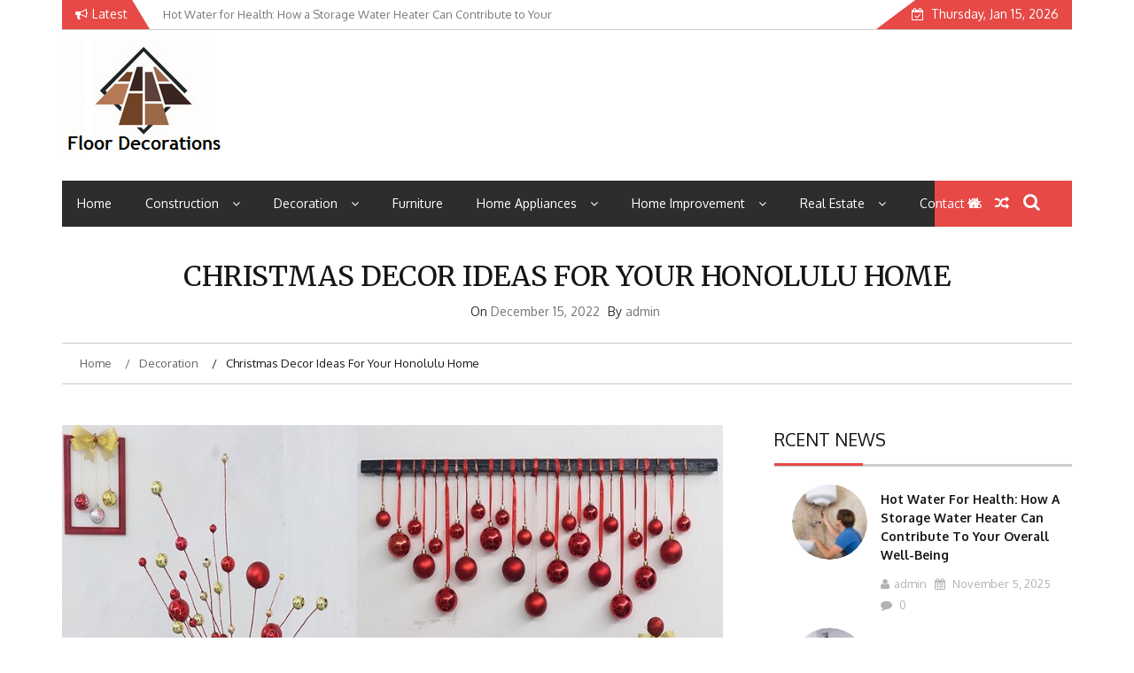

--- FILE ---
content_type: text/html; charset=UTF-8
request_url: https://floordecorations.com/christmas-decor-ideas-for-your-honolulu-home/
body_size: 24424
content:
    <!DOCTYPE html>
    <html lang="en-US">
<script async src="https://pagead2.googlesyndication.com/pagead/js/adsbygoogle.js?client=ca-pub-8288407026647732"
     crossorigin="anonymous"></script>


<head>
<meta name="robots" content="noodp" />
<meta name="robots" content="index, follow">
<script data-ad-client="ca-pub-8288407026647732" async src="https://pagead2.googlesyndication.com/pagead/js/adsbygoogle.js"></script>
	        <meta charset="UTF-8">
        <meta name="viewport" content="width=device-width, initial-scale=1">
        <link rel="profile" href="http://gmpg.org/xfn/11">
        <link rel="pingback" href="https://floordecorations.com/xmlrpc.php">
<title>Christmas decor ideas for your Honolulu home | Floordecorations.com</title>
        <style type="text/css">
        /*=====COLOR OPTION=====*/

        /*Color*/
        /*----------------------------------*/
        /*background color*/ 
                  .top-header,
          .site-header,
          body:not(.home) #page .site-content, 
          body.home.blog #page .site-content {
            background-color: #ffffff;
          }
                    section.wrapper-slider .slide-pager .cycle-pager-active,
            section.wrapper-slider .slide-pager .cycle-pager-active:visited,
            section.wrapper-slider .slide-pager .cycle-pager-active:hover,
            section.wrapper-slider .slide-pager .cycle-pager-active:focus,
            section.wrapper-slider .slide-pager .cycle-pager-active:active,
            .title-divider,
            .title-divider:visited,
            .block-overlay-hover,
            .block-overlay-hover:visited,
            #gmaptoggle,
            #gmaptoggle:visited,
            .evision-back-to-top,
            .evision-back-to-top:visited,
            .search-form .search-submit,
            .search-form .search-submit:visited,
            .widget_calendar tbody a,
            .widget_calendar tbody a:visited,
            .wrap-portfolio .button.is-checked,
            .button.button-outline:hover, 
            .button.button-outline:focus, 
            .button.button-outline:active,
            .radius-thumb-holder,
            .radius-thumb-holder:before,
            .radius-thumb-holder:hover:before, 
            .radius-thumb-holder:focus:before, 
            .radius-thumb-holder:active:before,
            #pbCloseBtn:hover:before,
            .slide-pager .cycle-pager-active, 
            .slick-dots .slick-active button,
            .slide-pager span:hover,
            .featurepost .latestpost-footer .moredetail a,
            .featurepost .latestpost-footer .moredetail a:visited,
            #load-wrap,
            .back-tonav,
            .back-tonav:visited,
            .wrap-service .box-container .box-inner:hover .box-content, 
            .wrap-service .box-container .box-inner:focus .box-content,
            .search-holder .search-bg.search-open form,
            .top-header .noticebar .notice-title,
            .top-header .timer,
            .nav-buttons,
            .widget .widgettitle:after,
            .widget .widget-title:after,
            .widget input.search-submit,
            .widget .search-form .search-submit,
            .widget .search-form .search-submit:focus,
            .main-navigation.sec-main-navigation ul li.current_page_item:before,
            .comments-area input[type="submit"],
            .wrap-nav .wrap-inner{
              background-color: #E64946;
            }

            .wrapper-slider,
            .flip-container .front,
            .flip-container .back,
            .wrap-nav .wrap-inner{
              border-color: #E64946 !important; /*#2e5077*/
            }

            @media screen and (min-width: 768px){
            .main-navigation .current_page_item > a:after,
            .main-navigation .current-menu-item > a:after,
            .main-navigation .current_page_ancestor > a:after,
            .main-navigation li.active > a:after,
            .main-navigation li.active > a:after,
            .main-navigation li.active > a:after,
            .main-navigation li.current_page_parent a:after {
                background-color: #E64946;
              }
            }

            .latestpost-footer .moredetail a,
            .latestpost-footer .moredetail a:visited,
            aside#secondary .widget ul li:before,
            aside#secondary .tagcloud a:before{
              color: #E64946;
            }
                    /*Site identity / logo & tagline*/
            .site-header .wrapper-site-identity .site-branding .site-title a,
            .site-header .wrapper-site-identity .site-title a:visited,
            .site-header .wrapper-site-identity .site-branding .site-description,
            .page-inner-title .entry-header time {
              color: #313131; /*#545C68*/
            }
                .nav-buttons .button-list a:hover i, .nav-buttons .button-list a:hover span, .nav-buttons .button-list a:hover .page-links a, .page-links .nav-buttons .button-list a:hover a, .nav-buttons .button-list a:focus i, .nav-buttons .button-list a:focus span, .nav-buttons .button-list a:focus .page-links a, .page-links .nav-buttons .button-list a:focus a, .nav-buttons .button-list a:active i, .nav-buttons .button-list a:active span, .nav-buttons .button-list a:active .page-links a, .page-links .nav-buttons .button-list a:active a, .nav-buttons .button-list a:visited:hover i, .nav-buttons .button-list a:visited:hover span, .nav-buttons .button-list a:visited:hover .page-links a, .page-links .nav-buttons .button-list a:visited:hover a, .nav-buttons .button-list a:visited:focus i, .nav-buttons .button-list a:visited:focus span, .nav-buttons .button-list a:visited:focus .page-links a, .page-links .nav-buttons .button-list a:visited:focus a, .nav-buttons .button-list a:visited:active i, .nav-buttons .button-list a:visited:active span, .nav-buttons .button-list a:visited:active .page-links a, .page-links .nav-buttons .button-list a:visited:active a, .nav-buttons .button-list button:hover i, .nav-buttons .button-list button:hover span, .nav-buttons .button-list button:hover .page-links a, .page-links .nav-buttons .button-list button:hover a, .nav-buttons .button-list button:focus i, .nav-buttons .button-list button:focus span, .nav-buttons .button-list button:focus .page-links a, .page-links .nav-buttons .button-list button:focus a, .nav-buttons .button-list button:active i, .nav-buttons .button-list button:active span, .nav-buttons .button-list button:active .page-links a, .page-links .nav-buttons .button-list button:active a, .nav-buttons .button-list button:visited:hover i, .nav-buttons .button-list button:visited:hover span, .nav-buttons .button-list button:visited:hover .page-links a, .page-links .nav-buttons .button-list button:visited:hover a, .nav-buttons .button-list button:visited:focus i, .nav-buttons .button-list button:visited:focus span, .nav-buttons .button-list button:visited:focus .page-links a, .page-links .nav-buttons .button-list button:visited:focus a, .nav-buttons .button-list button:visited:active i, .nav-buttons .button-list button:visited:active span, .nav-buttons .button-list button:visited:active .page-links a, .page-links .nav-buttons .button-list button:visited:active a
            a:active, a:hover,
            .thumb-post .overlay-post-content a:hover, 
            .thumb-post .overlay-post-content a:focus,
            .thumb-post .overlay-post-content a:active,
            .thumb-post .overlay-post-content a:visited:hover,
            .thumb-post .overlay-post-content a:visited:focus,
            .thumb-post .overlay-post-content a:visited:active,
            .main-navigation a:hover, .main-navigation a:focus, .main-navigation a:active, .main-navigation a:visited:hover, .main-navigation a:visited:focus, .main-navigation a:visited:active,
            .search-holder .button-search:hover, .search-holder .button-search:hover i {
                color: #e41410 !important;
            }
         
        /*Primary*/
          html, body, p, button, input, select, textarea, pre, code, kbd, tt, var, samp , .main-navigation a, search-input-holder .search-field,
          .widget .widgettitle, .widget .widget-title{
          font-family: 'Oxygen'; /*Lato*/
          }
         
          /*Site identity / logo & tagline*/
          .site-header .wrapper-site-identity .site-title a, .site-header .wrapper-site-identity .site-description {
          font-family: 'Merriweather'; /*Lato*/
          }
         
          /*Title*/
          h1, h1 a,
          h2, h2 a,
          h3, h3 a,
          h4, h4 a,
          h5, h5 a,
          h6, h6 a{
            font-family: 'Merriweather'; /*Lato*/
          }
                </style>
    <meta name='robots' content='max-image-preview:large' />
	<style>img:is([sizes="auto" i], [sizes^="auto," i]) { contain-intrinsic-size: 3000px 1500px }</style>
	
<!-- All In One SEO Pack 3.7.1[675,726] -->
<meta name="description"  content="There is no doubt that Honolulu, Hawaii is one of the most beautiful cities to live in. From picturesque views to ideal city life, the area is perfect for individuals to purchase their next home." />

<script type="application/ld+json" class="aioseop-schema">{"@context":"https://schema.org","@graph":[{"@type":"Organization","@id":"https://floordecorations.com/#organization","url":"https://floordecorations.com/","name":"","sameAs":[],"logo":{"@type":"ImageObject","@id":"https://floordecorations.com/#logo","url":"https://floordecorations.com/wp-content/uploads/2022/07/cropped-floordecorations.png","caption":""},"image":{"@id":"https://floordecorations.com/#logo"}},{"@type":"WebSite","@id":"https://floordecorations.com/#website","url":"https://floordecorations.com/","name":"","publisher":{"@id":"https://floordecorations.com/#organization"},"potentialAction":{"@type":"SearchAction","target":"https://floordecorations.com/?s={search_term_string}","query-input":"required name=search_term_string"}},{"@type":"WebPage","@id":"https://floordecorations.com/christmas-decor-ideas-for-your-honolulu-home/#webpage","url":"https://floordecorations.com/christmas-decor-ideas-for-your-honolulu-home/","inLanguage":"en-US","name":"Christmas decor ideas for your Honolulu home","isPartOf":{"@id":"https://floordecorations.com/#website"},"breadcrumb":{"@id":"https://floordecorations.com/christmas-decor-ideas-for-your-honolulu-home/#breadcrumblist"},"description":"There is no doubt that Honolulu, Hawaii is one of the most beautiful cities to live in.  From picturesque views to ideal city life, the area is perfect for individuals to purchase their next home.","image":{"@type":"ImageObject","@id":"https://floordecorations.com/christmas-decor-ideas-for-your-honolulu-home/#primaryimage","url":"https://floordecorations.com/wp-content/uploads/2022/12/Christmas-decor-ideas.jpg","width":875,"height":561},"primaryImageOfPage":{"@id":"https://floordecorations.com/christmas-decor-ideas-for-your-honolulu-home/#primaryimage"},"datePublished":"2022-12-15T06:49:35+00:00","dateModified":"2023-02-01T14:22:00+00:00"},{"@type":"Article","@id":"https://floordecorations.com/christmas-decor-ideas-for-your-honolulu-home/#article","isPartOf":{"@id":"https://floordecorations.com/christmas-decor-ideas-for-your-honolulu-home/#webpage"},"author":{"@id":"https://floordecorations.com/author/admin/#author"},"headline":"Christmas decor ideas for your Honolulu home","datePublished":"2022-12-15T06:49:35+00:00","dateModified":"2023-02-01T14:22:00+00:00","commentCount":0,"mainEntityOfPage":{"@id":"https://floordecorations.com/christmas-decor-ideas-for-your-honolulu-home/#webpage"},"publisher":{"@id":"https://floordecorations.com/#organization"},"articleSection":"Decoration","image":{"@type":"ImageObject","@id":"https://floordecorations.com/christmas-decor-ideas-for-your-honolulu-home/#primaryimage","url":"https://floordecorations.com/wp-content/uploads/2022/12/Christmas-decor-ideas.jpg","width":875,"height":561}},{"@type":"Person","@id":"https://floordecorations.com/author/admin/#author","name":"admin","sameAs":[],"image":{"@type":"ImageObject","@id":"https://floordecorations.com/#personlogo","url":"https://secure.gravatar.com/avatar/860132aa5c91d4a7c099ba387900c99897546369cf6a90e4fce2388d0582d1b3?s=96&d=mm&r=g","width":96,"height":96,"caption":"admin"}},{"@type":"BreadcrumbList","@id":"https://floordecorations.com/christmas-decor-ideas-for-your-honolulu-home/#breadcrumblist","itemListElement":[{"@type":"ListItem","position":1,"item":{"@type":"WebPage","@id":"https://floordecorations.com/","url":"https://floordecorations.com/","name":"Find the Latest Floor Decoration Ideas to Design your Home | Floordecorations.com"}},{"@type":"ListItem","position":2,"item":{"@type":"WebPage","@id":"https://floordecorations.com/christmas-decor-ideas-for-your-honolulu-home/","url":"https://floordecorations.com/christmas-decor-ideas-for-your-honolulu-home/","name":"Christmas decor ideas for your Honolulu home"}}]}]}</script>
<link rel="canonical" href="https://floordecorations.com/christmas-decor-ideas-for-your-honolulu-home/" />
<!-- All In One SEO Pack -->
<link rel='dns-prefetch' href='//fonts.googleapis.com' />
<link rel="alternate" type="application/rss+xml" title=" &raquo; Feed" href="https://floordecorations.com/feed/" />
<link rel="alternate" type="application/rss+xml" title=" &raquo; Comments Feed" href="https://floordecorations.com/comments/feed/" />
<link rel="alternate" type="application/rss+xml" title=" &raquo; Christmas decor ideas for your Honolulu home Comments Feed" href="https://floordecorations.com/christmas-decor-ideas-for-your-honolulu-home/feed/" />
<script type="text/javascript">
/* <![CDATA[ */
window._wpemojiSettings = {"baseUrl":"https:\/\/s.w.org\/images\/core\/emoji\/16.0.1\/72x72\/","ext":".png","svgUrl":"https:\/\/s.w.org\/images\/core\/emoji\/16.0.1\/svg\/","svgExt":".svg","source":{"concatemoji":"https:\/\/floordecorations.com\/wp-includes\/js\/wp-emoji-release.min.js?ver=6.8.3"}};
/*! This file is auto-generated */
!function(s,n){var o,i,e;function c(e){try{var t={supportTests:e,timestamp:(new Date).valueOf()};sessionStorage.setItem(o,JSON.stringify(t))}catch(e){}}function p(e,t,n){e.clearRect(0,0,e.canvas.width,e.canvas.height),e.fillText(t,0,0);var t=new Uint32Array(e.getImageData(0,0,e.canvas.width,e.canvas.height).data),a=(e.clearRect(0,0,e.canvas.width,e.canvas.height),e.fillText(n,0,0),new Uint32Array(e.getImageData(0,0,e.canvas.width,e.canvas.height).data));return t.every(function(e,t){return e===a[t]})}function u(e,t){e.clearRect(0,0,e.canvas.width,e.canvas.height),e.fillText(t,0,0);for(var n=e.getImageData(16,16,1,1),a=0;a<n.data.length;a++)if(0!==n.data[a])return!1;return!0}function f(e,t,n,a){switch(t){case"flag":return n(e,"\ud83c\udff3\ufe0f\u200d\u26a7\ufe0f","\ud83c\udff3\ufe0f\u200b\u26a7\ufe0f")?!1:!n(e,"\ud83c\udde8\ud83c\uddf6","\ud83c\udde8\u200b\ud83c\uddf6")&&!n(e,"\ud83c\udff4\udb40\udc67\udb40\udc62\udb40\udc65\udb40\udc6e\udb40\udc67\udb40\udc7f","\ud83c\udff4\u200b\udb40\udc67\u200b\udb40\udc62\u200b\udb40\udc65\u200b\udb40\udc6e\u200b\udb40\udc67\u200b\udb40\udc7f");case"emoji":return!a(e,"\ud83e\udedf")}return!1}function g(e,t,n,a){var r="undefined"!=typeof WorkerGlobalScope&&self instanceof WorkerGlobalScope?new OffscreenCanvas(300,150):s.createElement("canvas"),o=r.getContext("2d",{willReadFrequently:!0}),i=(o.textBaseline="top",o.font="600 32px Arial",{});return e.forEach(function(e){i[e]=t(o,e,n,a)}),i}function t(e){var t=s.createElement("script");t.src=e,t.defer=!0,s.head.appendChild(t)}"undefined"!=typeof Promise&&(o="wpEmojiSettingsSupports",i=["flag","emoji"],n.supports={everything:!0,everythingExceptFlag:!0},e=new Promise(function(e){s.addEventListener("DOMContentLoaded",e,{once:!0})}),new Promise(function(t){var n=function(){try{var e=JSON.parse(sessionStorage.getItem(o));if("object"==typeof e&&"number"==typeof e.timestamp&&(new Date).valueOf()<e.timestamp+604800&&"object"==typeof e.supportTests)return e.supportTests}catch(e){}return null}();if(!n){if("undefined"!=typeof Worker&&"undefined"!=typeof OffscreenCanvas&&"undefined"!=typeof URL&&URL.createObjectURL&&"undefined"!=typeof Blob)try{var e="postMessage("+g.toString()+"("+[JSON.stringify(i),f.toString(),p.toString(),u.toString()].join(",")+"));",a=new Blob([e],{type:"text/javascript"}),r=new Worker(URL.createObjectURL(a),{name:"wpTestEmojiSupports"});return void(r.onmessage=function(e){c(n=e.data),r.terminate(),t(n)})}catch(e){}c(n=g(i,f,p,u))}t(n)}).then(function(e){for(var t in e)n.supports[t]=e[t],n.supports.everything=n.supports.everything&&n.supports[t],"flag"!==t&&(n.supports.everythingExceptFlag=n.supports.everythingExceptFlag&&n.supports[t]);n.supports.everythingExceptFlag=n.supports.everythingExceptFlag&&!n.supports.flag,n.DOMReady=!1,n.readyCallback=function(){n.DOMReady=!0}}).then(function(){return e}).then(function(){var e;n.supports.everything||(n.readyCallback(),(e=n.source||{}).concatemoji?t(e.concatemoji):e.wpemoji&&e.twemoji&&(t(e.twemoji),t(e.wpemoji)))}))}((window,document),window._wpemojiSettings);
/* ]]> */
</script>
		<style type="text/css">
			.epvc-eye {
				margin-right: 3px;
				width: 13px;
				display: inline-block;
				height: 13px;
				border: solid 1px #000;
				border-radius:  75% 15%;
				position: relative;
				transform: rotate(45deg);
			}
			.epvc-eye:before {
				content: '';
				display: block;
				position: absolute;
				width: 5px;
				height: 5px;
				border: solid 1px #000;
				border-radius: 50%;
				left: 3px;
				top: 3px;
			}
		</style>
	<style id='wp-emoji-styles-inline-css' type='text/css'>

	img.wp-smiley, img.emoji {
		display: inline !important;
		border: none !important;
		box-shadow: none !important;
		height: 1em !important;
		width: 1em !important;
		margin: 0 0.07em !important;
		vertical-align: -0.1em !important;
		background: none !important;
		padding: 0 !important;
	}
</style>
<link rel='stylesheet' id='wp-block-library-css' href='https://floordecorations.com/wp-includes/css/dist/block-library/style.min.css?ver=6.8.3' type='text/css' media='all' />
<style id='wp-block-library-theme-inline-css' type='text/css'>
.wp-block-audio :where(figcaption){color:#555;font-size:13px;text-align:center}.is-dark-theme .wp-block-audio :where(figcaption){color:#ffffffa6}.wp-block-audio{margin:0 0 1em}.wp-block-code{border:1px solid #ccc;border-radius:4px;font-family:Menlo,Consolas,monaco,monospace;padding:.8em 1em}.wp-block-embed :where(figcaption){color:#555;font-size:13px;text-align:center}.is-dark-theme .wp-block-embed :where(figcaption){color:#ffffffa6}.wp-block-embed{margin:0 0 1em}.blocks-gallery-caption{color:#555;font-size:13px;text-align:center}.is-dark-theme .blocks-gallery-caption{color:#ffffffa6}:root :where(.wp-block-image figcaption){color:#555;font-size:13px;text-align:center}.is-dark-theme :root :where(.wp-block-image figcaption){color:#ffffffa6}.wp-block-image{margin:0 0 1em}.wp-block-pullquote{border-bottom:4px solid;border-top:4px solid;color:currentColor;margin-bottom:1.75em}.wp-block-pullquote cite,.wp-block-pullquote footer,.wp-block-pullquote__citation{color:currentColor;font-size:.8125em;font-style:normal;text-transform:uppercase}.wp-block-quote{border-left:.25em solid;margin:0 0 1.75em;padding-left:1em}.wp-block-quote cite,.wp-block-quote footer{color:currentColor;font-size:.8125em;font-style:normal;position:relative}.wp-block-quote:where(.has-text-align-right){border-left:none;border-right:.25em solid;padding-left:0;padding-right:1em}.wp-block-quote:where(.has-text-align-center){border:none;padding-left:0}.wp-block-quote.is-large,.wp-block-quote.is-style-large,.wp-block-quote:where(.is-style-plain){border:none}.wp-block-search .wp-block-search__label{font-weight:700}.wp-block-search__button{border:1px solid #ccc;padding:.375em .625em}:where(.wp-block-group.has-background){padding:1.25em 2.375em}.wp-block-separator.has-css-opacity{opacity:.4}.wp-block-separator{border:none;border-bottom:2px solid;margin-left:auto;margin-right:auto}.wp-block-separator.has-alpha-channel-opacity{opacity:1}.wp-block-separator:not(.is-style-wide):not(.is-style-dots){width:100px}.wp-block-separator.has-background:not(.is-style-dots){border-bottom:none;height:1px}.wp-block-separator.has-background:not(.is-style-wide):not(.is-style-dots){height:2px}.wp-block-table{margin:0 0 1em}.wp-block-table td,.wp-block-table th{word-break:normal}.wp-block-table :where(figcaption){color:#555;font-size:13px;text-align:center}.is-dark-theme .wp-block-table :where(figcaption){color:#ffffffa6}.wp-block-video :where(figcaption){color:#555;font-size:13px;text-align:center}.is-dark-theme .wp-block-video :where(figcaption){color:#ffffffa6}.wp-block-video{margin:0 0 1em}:root :where(.wp-block-template-part.has-background){margin-bottom:0;margin-top:0;padding:1.25em 2.375em}
</style>
<style id='classic-theme-styles-inline-css' type='text/css'>
/*! This file is auto-generated */
.wp-block-button__link{color:#fff;background-color:#32373c;border-radius:9999px;box-shadow:none;text-decoration:none;padding:calc(.667em + 2px) calc(1.333em + 2px);font-size:1.125em}.wp-block-file__button{background:#32373c;color:#fff;text-decoration:none}
</style>
<style id='global-styles-inline-css' type='text/css'>
:root{--wp--preset--aspect-ratio--square: 1;--wp--preset--aspect-ratio--4-3: 4/3;--wp--preset--aspect-ratio--3-4: 3/4;--wp--preset--aspect-ratio--3-2: 3/2;--wp--preset--aspect-ratio--2-3: 2/3;--wp--preset--aspect-ratio--16-9: 16/9;--wp--preset--aspect-ratio--9-16: 9/16;--wp--preset--color--black: #000000;--wp--preset--color--cyan-bluish-gray: #abb8c3;--wp--preset--color--white: #ffffff;--wp--preset--color--pale-pink: #f78da7;--wp--preset--color--vivid-red: #cf2e2e;--wp--preset--color--luminous-vivid-orange: #ff6900;--wp--preset--color--luminous-vivid-amber: #fcb900;--wp--preset--color--light-green-cyan: #7bdcb5;--wp--preset--color--vivid-green-cyan: #00d084;--wp--preset--color--pale-cyan-blue: #8ed1fc;--wp--preset--color--vivid-cyan-blue: #0693e3;--wp--preset--color--vivid-purple: #9b51e0;--wp--preset--gradient--vivid-cyan-blue-to-vivid-purple: linear-gradient(135deg,rgba(6,147,227,1) 0%,rgb(155,81,224) 100%);--wp--preset--gradient--light-green-cyan-to-vivid-green-cyan: linear-gradient(135deg,rgb(122,220,180) 0%,rgb(0,208,130) 100%);--wp--preset--gradient--luminous-vivid-amber-to-luminous-vivid-orange: linear-gradient(135deg,rgba(252,185,0,1) 0%,rgba(255,105,0,1) 100%);--wp--preset--gradient--luminous-vivid-orange-to-vivid-red: linear-gradient(135deg,rgba(255,105,0,1) 0%,rgb(207,46,46) 100%);--wp--preset--gradient--very-light-gray-to-cyan-bluish-gray: linear-gradient(135deg,rgb(238,238,238) 0%,rgb(169,184,195) 100%);--wp--preset--gradient--cool-to-warm-spectrum: linear-gradient(135deg,rgb(74,234,220) 0%,rgb(151,120,209) 20%,rgb(207,42,186) 40%,rgb(238,44,130) 60%,rgb(251,105,98) 80%,rgb(254,248,76) 100%);--wp--preset--gradient--blush-light-purple: linear-gradient(135deg,rgb(255,206,236) 0%,rgb(152,150,240) 100%);--wp--preset--gradient--blush-bordeaux: linear-gradient(135deg,rgb(254,205,165) 0%,rgb(254,45,45) 50%,rgb(107,0,62) 100%);--wp--preset--gradient--luminous-dusk: linear-gradient(135deg,rgb(255,203,112) 0%,rgb(199,81,192) 50%,rgb(65,88,208) 100%);--wp--preset--gradient--pale-ocean: linear-gradient(135deg,rgb(255,245,203) 0%,rgb(182,227,212) 50%,rgb(51,167,181) 100%);--wp--preset--gradient--electric-grass: linear-gradient(135deg,rgb(202,248,128) 0%,rgb(113,206,126) 100%);--wp--preset--gradient--midnight: linear-gradient(135deg,rgb(2,3,129) 0%,rgb(40,116,252) 100%);--wp--preset--font-size--small: 13px;--wp--preset--font-size--medium: 20px;--wp--preset--font-size--large: 36px;--wp--preset--font-size--x-large: 42px;--wp--preset--spacing--20: 0.44rem;--wp--preset--spacing--30: 0.67rem;--wp--preset--spacing--40: 1rem;--wp--preset--spacing--50: 1.5rem;--wp--preset--spacing--60: 2.25rem;--wp--preset--spacing--70: 3.38rem;--wp--preset--spacing--80: 5.06rem;--wp--preset--shadow--natural: 6px 6px 9px rgba(0, 0, 0, 0.2);--wp--preset--shadow--deep: 12px 12px 50px rgba(0, 0, 0, 0.4);--wp--preset--shadow--sharp: 6px 6px 0px rgba(0, 0, 0, 0.2);--wp--preset--shadow--outlined: 6px 6px 0px -3px rgba(255, 255, 255, 1), 6px 6px rgba(0, 0, 0, 1);--wp--preset--shadow--crisp: 6px 6px 0px rgba(0, 0, 0, 1);}:where(.is-layout-flex){gap: 0.5em;}:where(.is-layout-grid){gap: 0.5em;}body .is-layout-flex{display: flex;}.is-layout-flex{flex-wrap: wrap;align-items: center;}.is-layout-flex > :is(*, div){margin: 0;}body .is-layout-grid{display: grid;}.is-layout-grid > :is(*, div){margin: 0;}:where(.wp-block-columns.is-layout-flex){gap: 2em;}:where(.wp-block-columns.is-layout-grid){gap: 2em;}:where(.wp-block-post-template.is-layout-flex){gap: 1.25em;}:where(.wp-block-post-template.is-layout-grid){gap: 1.25em;}.has-black-color{color: var(--wp--preset--color--black) !important;}.has-cyan-bluish-gray-color{color: var(--wp--preset--color--cyan-bluish-gray) !important;}.has-white-color{color: var(--wp--preset--color--white) !important;}.has-pale-pink-color{color: var(--wp--preset--color--pale-pink) !important;}.has-vivid-red-color{color: var(--wp--preset--color--vivid-red) !important;}.has-luminous-vivid-orange-color{color: var(--wp--preset--color--luminous-vivid-orange) !important;}.has-luminous-vivid-amber-color{color: var(--wp--preset--color--luminous-vivid-amber) !important;}.has-light-green-cyan-color{color: var(--wp--preset--color--light-green-cyan) !important;}.has-vivid-green-cyan-color{color: var(--wp--preset--color--vivid-green-cyan) !important;}.has-pale-cyan-blue-color{color: var(--wp--preset--color--pale-cyan-blue) !important;}.has-vivid-cyan-blue-color{color: var(--wp--preset--color--vivid-cyan-blue) !important;}.has-vivid-purple-color{color: var(--wp--preset--color--vivid-purple) !important;}.has-black-background-color{background-color: var(--wp--preset--color--black) !important;}.has-cyan-bluish-gray-background-color{background-color: var(--wp--preset--color--cyan-bluish-gray) !important;}.has-white-background-color{background-color: var(--wp--preset--color--white) !important;}.has-pale-pink-background-color{background-color: var(--wp--preset--color--pale-pink) !important;}.has-vivid-red-background-color{background-color: var(--wp--preset--color--vivid-red) !important;}.has-luminous-vivid-orange-background-color{background-color: var(--wp--preset--color--luminous-vivid-orange) !important;}.has-luminous-vivid-amber-background-color{background-color: var(--wp--preset--color--luminous-vivid-amber) !important;}.has-light-green-cyan-background-color{background-color: var(--wp--preset--color--light-green-cyan) !important;}.has-vivid-green-cyan-background-color{background-color: var(--wp--preset--color--vivid-green-cyan) !important;}.has-pale-cyan-blue-background-color{background-color: var(--wp--preset--color--pale-cyan-blue) !important;}.has-vivid-cyan-blue-background-color{background-color: var(--wp--preset--color--vivid-cyan-blue) !important;}.has-vivid-purple-background-color{background-color: var(--wp--preset--color--vivid-purple) !important;}.has-black-border-color{border-color: var(--wp--preset--color--black) !important;}.has-cyan-bluish-gray-border-color{border-color: var(--wp--preset--color--cyan-bluish-gray) !important;}.has-white-border-color{border-color: var(--wp--preset--color--white) !important;}.has-pale-pink-border-color{border-color: var(--wp--preset--color--pale-pink) !important;}.has-vivid-red-border-color{border-color: var(--wp--preset--color--vivid-red) !important;}.has-luminous-vivid-orange-border-color{border-color: var(--wp--preset--color--luminous-vivid-orange) !important;}.has-luminous-vivid-amber-border-color{border-color: var(--wp--preset--color--luminous-vivid-amber) !important;}.has-light-green-cyan-border-color{border-color: var(--wp--preset--color--light-green-cyan) !important;}.has-vivid-green-cyan-border-color{border-color: var(--wp--preset--color--vivid-green-cyan) !important;}.has-pale-cyan-blue-border-color{border-color: var(--wp--preset--color--pale-cyan-blue) !important;}.has-vivid-cyan-blue-border-color{border-color: var(--wp--preset--color--vivid-cyan-blue) !important;}.has-vivid-purple-border-color{border-color: var(--wp--preset--color--vivid-purple) !important;}.has-vivid-cyan-blue-to-vivid-purple-gradient-background{background: var(--wp--preset--gradient--vivid-cyan-blue-to-vivid-purple) !important;}.has-light-green-cyan-to-vivid-green-cyan-gradient-background{background: var(--wp--preset--gradient--light-green-cyan-to-vivid-green-cyan) !important;}.has-luminous-vivid-amber-to-luminous-vivid-orange-gradient-background{background: var(--wp--preset--gradient--luminous-vivid-amber-to-luminous-vivid-orange) !important;}.has-luminous-vivid-orange-to-vivid-red-gradient-background{background: var(--wp--preset--gradient--luminous-vivid-orange-to-vivid-red) !important;}.has-very-light-gray-to-cyan-bluish-gray-gradient-background{background: var(--wp--preset--gradient--very-light-gray-to-cyan-bluish-gray) !important;}.has-cool-to-warm-spectrum-gradient-background{background: var(--wp--preset--gradient--cool-to-warm-spectrum) !important;}.has-blush-light-purple-gradient-background{background: var(--wp--preset--gradient--blush-light-purple) !important;}.has-blush-bordeaux-gradient-background{background: var(--wp--preset--gradient--blush-bordeaux) !important;}.has-luminous-dusk-gradient-background{background: var(--wp--preset--gradient--luminous-dusk) !important;}.has-pale-ocean-gradient-background{background: var(--wp--preset--gradient--pale-ocean) !important;}.has-electric-grass-gradient-background{background: var(--wp--preset--gradient--electric-grass) !important;}.has-midnight-gradient-background{background: var(--wp--preset--gradient--midnight) !important;}.has-small-font-size{font-size: var(--wp--preset--font-size--small) !important;}.has-medium-font-size{font-size: var(--wp--preset--font-size--medium) !important;}.has-large-font-size{font-size: var(--wp--preset--font-size--large) !important;}.has-x-large-font-size{font-size: var(--wp--preset--font-size--x-large) !important;}
:where(.wp-block-post-template.is-layout-flex){gap: 1.25em;}:where(.wp-block-post-template.is-layout-grid){gap: 1.25em;}
:where(.wp-block-columns.is-layout-flex){gap: 2em;}:where(.wp-block-columns.is-layout-grid){gap: 2em;}
:root :where(.wp-block-pullquote){font-size: 1.5em;line-height: 1.6;}
</style>
<link rel='stylesheet' id='jquery-slick-css-css' href='https://floordecorations.com/wp-content/themes/emag/assets/frameworks/slick/slick.css?ver=3.4.0' type='text/css' media='all' />
<link rel='stylesheet' id='jquery-slick-theme-css' href='https://floordecorations.com/wp-content/themes/emag/assets/frameworks/slick/slick-theme.css?ver=3.4.0' type='text/css' media='all' />
<link rel='stylesheet' id='emag-style-css' href='https://floordecorations.com/wp-content/themes/emag/style.css?ver=6.8.3' type='text/css' media='all' />
<link rel='stylesheet' id='emag-google-fonts-css' href='https://fonts.googleapis.com/css?family=Oxygen%3A400%2C300%2C700%7CMerriweather%3A400%2C400italic%2C300%2C900%2C700%7CMerriweather%3A400%2C400italic%2C300%2C900%2C700&#038;ver=6.8.3' type='text/css' media='all' />
<link rel='stylesheet' id='widget-css' href='https://floordecorations.com/wp-content/themes/emag/inc/widgets/new-widgets/assets/widget.css?ver=6.8.3' type='text/css' media='all' />
<script type="text/javascript" src="https://floordecorations.com/wp-includes/js/jquery/jquery.min.js?ver=3.7.1" id="jquery-core-js"></script>
<script type="text/javascript" src="https://floordecorations.com/wp-includes/js/jquery/jquery-migrate.min.js?ver=3.4.1" id="jquery-migrate-js"></script>
<link rel="https://api.w.org/" href="https://floordecorations.com/wp-json/" /><link rel="alternate" title="JSON" type="application/json" href="https://floordecorations.com/wp-json/wp/v2/posts/156" /><link rel="EditURI" type="application/rsd+xml" title="RSD" href="https://floordecorations.com/xmlrpc.php?rsd" />
<meta name="generator" content="WordPress 6.8.3" />
<link rel='shortlink' href='https://floordecorations.com/?p=156' />
<link rel="alternate" title="oEmbed (JSON)" type="application/json+oembed" href="https://floordecorations.com/wp-json/oembed/1.0/embed?url=https%3A%2F%2Ffloordecorations.com%2Fchristmas-decor-ideas-for-your-honolulu-home%2F" />
<link rel="alternate" title="oEmbed (XML)" type="text/xml+oembed" href="https://floordecorations.com/wp-json/oembed/1.0/embed?url=https%3A%2F%2Ffloordecorations.com%2Fchristmas-decor-ideas-for-your-honolulu-home%2F&#038;format=xml" />
		<style type="text/css">
					.site-title,
			.site-description {
				position: absolute;
				clip: rect(1px, 1px, 1px, 1px);
			}
				</style>
		<link rel="icon" href="https://floordecorations.com/wp-content/uploads/2022/07/cropped-floordecorations-1-32x32.png" sizes="32x32" />
<link rel="icon" href="https://floordecorations.com/wp-content/uploads/2022/07/cropped-floordecorations-1-192x192.png" sizes="192x192" />
<link rel="apple-touch-icon" href="https://floordecorations.com/wp-content/uploads/2022/07/cropped-floordecorations-1-180x180.png" />
<meta name="msapplication-TileImage" content="https://floordecorations.com/wp-content/uploads/2022/07/cropped-floordecorations-1-270x270.png" />

</head>

<body class="wp-singular post-template-default single single-post postid-156 single-format-standard wp-custom-logo wp-embed-responsive wp-theme-emag evision-right-sidebar">

    <div id="page" class="site">
    <a class="skip-link screen-reader-text" href="#content">Skip to content</a>
    <header class="wrapper top-header">
        <div class="container">
            <div class="wrap-inner">
                <div class="row">
                    <div class="col-xs-12 col-sm-12 col-md-6 top-header-left">
                                                    <div class="noticebar">
                                                                    <span class="notice-title">Latest</span>
                                                                <div class="ticker">
                                    <div id="cycle-slideshow-ticker" class="cycle-slideshow"
                                        data-cycle-log="false"
                                        data-cycle-swipe=true
                                        data-cycle-timeout=5000
                                        data-cycle-fx=scrollVert
                                        data-cycle-speed=1000
                                        data-cycle-carousel-fluid=true
                                        data-cycle-carousel-visible=5
                                        data-cycle-pause-on-hover=true
                                        data-cycle-auto-height=container
                                        data-cycle-slides="> div">
                                                                                                <div class="slide-item">
                                                        <a href="https://floordecorations.com/hot-water-for-health-how-a-storage-water-heater-can-contribute-to-your-overall-well-being/">
                                                            <span class="notice-content">Hot Water for Health: How a Storage Water Heater Can Contribute to Your Overall Well-Being</span>
                                                        </a>
                                                    </div>
                                                                                                    <div class="slide-item">
                                                        <a href="https://floordecorations.com/preventing-plumbing-disasters-with-emergency-drain-cleaning-in-houston/">
                                                            <span class="notice-content">Preventing Plumbing Disasters With Emergency Drain Cleaning In Houston</span>
                                                        </a>
                                                    </div>
                                                                                                    <div class="slide-item">
                                                        <a href="https://floordecorations.com/the-impact-of-hard-water-on-water-heaters-and-how-to-protect-yours/">
                                                            <span class="notice-content">The Impact of Hard Water on Water Heaters and How to Protect Yours</span>
                                                        </a>
                                                    </div>
                                                                                                    <div class="slide-item">
                                                        <a href="https://floordecorations.com/top-reasons-for-a-house-conversion-boost-space-value-and-eco-benefits-today/">
                                                            <span class="notice-content">Top Reasons for a House Conversion: Boost Space, Value, and Eco Benefits Today</span>
                                                        </a>
                                                    </div>
                                                                                                    <div class="slide-item">
                                                        <a href="https://floordecorations.com/navigating-electrical-safety-in-the-modern-age-exemplifying-latest-standards-and-practices/">
                                                            <span class="notice-content">Navigating Electrical Safety In The Modern Age: Exemplifying Latest Standards And Practices</span>
                                                        </a>
                                                    </div>
                                                                                        </div>
                                    <div class="cycle-pager" id="slide-pager"></div>
                                </div>
                            </div>
                                            </div>
                    <div class="col-xs-12 col-sm-12 col-md-6 top-header-right">
                                                                            <div class="timer">
                                Thursday, Jan 15, 2026                            </div>
                                            </div>
                </div>
            </div>
        </div>
    </header>
    <header id="masthead" class="wrapper wrap-head site-header">
        <div class="wrapper wrapper-site-identity">
            <div class="container">
                <div class="row">
                    <div class="col-xs-12 col-sm-12 col-md-4">
                        <div class="site-branding">
                            <a href="https://floordecorations.com/" class="custom-logo-link" rel="home"><img width="190" height="134" src="https://floordecorations.com/wp-content/uploads/2022/07/cropped-floordecorations.png" class="custom-logo" alt="" decoding="async" /></a>                                                                <p class="site-title"><a href="https://floordecorations.com/" rel="home"></a></p>
                                                        </div><!-- .site-branding -->
                    </div>
                                            <div class="col-xs-12 col-sm-12 col-md-8">
                            <div class="ads-section header-right">
                                <a href= "#">
                                    <img src="https://floordecorations.com/wp-content/uploads/2022/07/banner.png">
                                </a>
                            </div>
                        </div>
                                    </div>
            </div>
        </div>
    </header><!-- #masthead -->
    <nav class="wrapper wrap-nav">
        <div class="container">
            <div class="wrap-inner">
                <div class="sec-menu">
                    <nav id="sec-site-navigation" class="main-navigation sec-main-navigation" role="navigation" aria-label="secondary-menu">
                    
                    <div class="menu-main-container"><ul id="primary-menu" class="primary-menu"><li id="menu-item-85" class="menu-item menu-item-type-custom menu-item-object-custom menu-item-home menu-item-85"><a href="https://floordecorations.com/">Home</a></li>
<li id="menu-item-88" class="menu-item menu-item-type-taxonomy menu-item-object-category menu-item-has-children menu-item-88"><a href="https://floordecorations.com/category/construction/">Construction</a>
<ul class="sub-menu">
	<li id="menu-item-86" class="menu-item menu-item-type-taxonomy menu-item-object-category menu-item-86"><a href="https://floordecorations.com/category/bathroom/">Bathroom</a></li>
	<li id="menu-item-110" class="menu-item menu-item-type-taxonomy menu-item-object-category menu-item-110"><a href="https://floordecorations.com/category/windows/">Windows</a></li>
	<li id="menu-item-101" class="menu-item menu-item-type-taxonomy menu-item-object-category menu-item-101"><a href="https://floordecorations.com/category/kitchen/">Kitchen</a></li>
	<li id="menu-item-108" class="menu-item menu-item-type-taxonomy menu-item-object-category menu-item-108"><a href="https://floordecorations.com/category/roofing/">Roofing</a></li>
	<li id="menu-item-90" class="menu-item menu-item-type-taxonomy menu-item-object-category menu-item-90"><a href="https://floordecorations.com/category/design/">Design</a></li>
	<li id="menu-item-92" class="menu-item menu-item-type-taxonomy menu-item-object-category menu-item-92"><a href="https://floordecorations.com/category/flooring/">Flooring</a></li>
</ul>
</li>
<li id="menu-item-89" class="menu-item menu-item-type-taxonomy menu-item-object-category current-post-ancestor current-menu-parent current-post-parent menu-item-has-children menu-item-89"><a href="https://floordecorations.com/category/decoration/">Decoration</a>
<ul class="sub-menu">
	<li id="menu-item-103" class="menu-item menu-item-type-taxonomy menu-item-object-category menu-item-103"><a href="https://floordecorations.com/category/painting/">Painting</a></li>
</ul>
</li>
<li id="menu-item-93" class="menu-item menu-item-type-taxonomy menu-item-object-category menu-item-93"><a href="https://floordecorations.com/category/furniture/">Furniture</a></li>
<li id="menu-item-96" class="menu-item menu-item-type-taxonomy menu-item-object-category menu-item-has-children menu-item-96"><a href="https://floordecorations.com/category/home-appliances/">Home Appliances</a>
<ul class="sub-menu">
	<li id="menu-item-95" class="menu-item menu-item-type-taxonomy menu-item-object-category menu-item-95"><a href="https://floordecorations.com/category/home-accessories/">Home accessories</a></li>
	<li id="menu-item-91" class="menu-item menu-item-type-taxonomy menu-item-object-category menu-item-91"><a href="https://floordecorations.com/category/electrician/">Electrician</a></li>
	<li id="menu-item-99" class="menu-item menu-item-type-taxonomy menu-item-object-category menu-item-99"><a href="https://floordecorations.com/category/home-security/">Home Security</a></li>
</ul>
</li>
<li id="menu-item-97" class="menu-item menu-item-type-taxonomy menu-item-object-category menu-item-has-children menu-item-97"><a href="https://floordecorations.com/category/home-improvement/">Home Improvement</a>
<ul class="sub-menu">
	<li id="menu-item-94" class="menu-item menu-item-type-taxonomy menu-item-object-category menu-item-94"><a href="https://floordecorations.com/category/gardening/">Gardening</a></li>
	<li id="menu-item-98" class="menu-item menu-item-type-taxonomy menu-item-object-category menu-item-98"><a href="https://floordecorations.com/category/home-loan/">Home Loan</a></li>
	<li id="menu-item-87" class="menu-item menu-item-type-taxonomy menu-item-object-category menu-item-87"><a href="https://floordecorations.com/category/cleaning/">Cleaning</a></li>
	<li id="menu-item-104" class="menu-item menu-item-type-taxonomy menu-item-object-category menu-item-104"><a href="https://floordecorations.com/category/pest-control/">Pest control</a></li>
	<li id="menu-item-105" class="menu-item menu-item-type-taxonomy menu-item-object-category menu-item-105"><a href="https://floordecorations.com/category/plumbing/">Plumbing</a></li>
</ul>
</li>
<li id="menu-item-106" class="menu-item menu-item-type-taxonomy menu-item-object-category menu-item-has-children menu-item-106"><a href="https://floordecorations.com/category/real-estate/">Real Estate</a>
<ul class="sub-menu">
	<li id="menu-item-102" class="menu-item menu-item-type-taxonomy menu-item-object-category menu-item-102"><a href="https://floordecorations.com/category/moving/">Moving</a></li>
	<li id="menu-item-107" class="menu-item menu-item-type-taxonomy menu-item-object-category menu-item-107"><a href="https://floordecorations.com/category/remodeling/">Remodeling</a></li>
</ul>
</li>
<li id="menu-item-174" class="menu-item menu-item-type-post_type menu-item-object-page menu-item-174"><a href="https://floordecorations.com/contact-us/">Contact Us</a></li>
</ul></div>                    </nav><!-- #site-navigation -->
                    <div class="nav-holder">
                        <button id="sec-menu-toggle" class="menu-toggle" aria-controls="secondary-menu" aria-expanded="false"><span class="fa fa-bars"></span></button>
                        <div id="sec-site-header-menu" class="site-header-menu">
                            <div class="container">
                                <div class="row">
                                    <div class="col-xs-12 col-sm-12 col-md-12">
                                        <button id="mobile-menu-toggle-close" class="menu-toggle" aria-controls="secondary-menu"><span class="fa fa-close fa-2x"></span></button>
                                    </div>
                                    <div class="col-xs-12 col-sm-12 col-md-12">
                                        <nav id="sec-site-navigation-mobile" class="main-navigation sec-main-navigation" role="navigation" aria-label="secondary-menu">
                                        <div class="menu-main-container"><ul id="primary-menu-mobile" class="primary-menu"><li class="menu-item menu-item-type-custom menu-item-object-custom menu-item-home menu-item-85"><a href="https://floordecorations.com/">Home</a></li>
<li class="menu-item menu-item-type-taxonomy menu-item-object-category menu-item-has-children menu-item-88"><a href="https://floordecorations.com/category/construction/">Construction</a>
<ul class="sub-menu">
	<li class="menu-item menu-item-type-taxonomy menu-item-object-category menu-item-86"><a href="https://floordecorations.com/category/bathroom/">Bathroom</a></li>
	<li class="menu-item menu-item-type-taxonomy menu-item-object-category menu-item-110"><a href="https://floordecorations.com/category/windows/">Windows</a></li>
	<li class="menu-item menu-item-type-taxonomy menu-item-object-category menu-item-101"><a href="https://floordecorations.com/category/kitchen/">Kitchen</a></li>
	<li class="menu-item menu-item-type-taxonomy menu-item-object-category menu-item-108"><a href="https://floordecorations.com/category/roofing/">Roofing</a></li>
	<li class="menu-item menu-item-type-taxonomy menu-item-object-category menu-item-90"><a href="https://floordecorations.com/category/design/">Design</a></li>
	<li class="menu-item menu-item-type-taxonomy menu-item-object-category menu-item-92"><a href="https://floordecorations.com/category/flooring/">Flooring</a></li>
</ul>
</li>
<li class="menu-item menu-item-type-taxonomy menu-item-object-category current-post-ancestor current-menu-parent current-post-parent menu-item-has-children menu-item-89"><a href="https://floordecorations.com/category/decoration/">Decoration</a>
<ul class="sub-menu">
	<li class="menu-item menu-item-type-taxonomy menu-item-object-category menu-item-103"><a href="https://floordecorations.com/category/painting/">Painting</a></li>
</ul>
</li>
<li class="menu-item menu-item-type-taxonomy menu-item-object-category menu-item-93"><a href="https://floordecorations.com/category/furniture/">Furniture</a></li>
<li class="menu-item menu-item-type-taxonomy menu-item-object-category menu-item-has-children menu-item-96"><a href="https://floordecorations.com/category/home-appliances/">Home Appliances</a>
<ul class="sub-menu">
	<li class="menu-item menu-item-type-taxonomy menu-item-object-category menu-item-95"><a href="https://floordecorations.com/category/home-accessories/">Home accessories</a></li>
	<li class="menu-item menu-item-type-taxonomy menu-item-object-category menu-item-91"><a href="https://floordecorations.com/category/electrician/">Electrician</a></li>
	<li class="menu-item menu-item-type-taxonomy menu-item-object-category menu-item-99"><a href="https://floordecorations.com/category/home-security/">Home Security</a></li>
</ul>
</li>
<li class="menu-item menu-item-type-taxonomy menu-item-object-category menu-item-has-children menu-item-97"><a href="https://floordecorations.com/category/home-improvement/">Home Improvement</a>
<ul class="sub-menu">
	<li class="menu-item menu-item-type-taxonomy menu-item-object-category menu-item-94"><a href="https://floordecorations.com/category/gardening/">Gardening</a></li>
	<li class="menu-item menu-item-type-taxonomy menu-item-object-category menu-item-98"><a href="https://floordecorations.com/category/home-loan/">Home Loan</a></li>
	<li class="menu-item menu-item-type-taxonomy menu-item-object-category menu-item-87"><a href="https://floordecorations.com/category/cleaning/">Cleaning</a></li>
	<li class="menu-item menu-item-type-taxonomy menu-item-object-category menu-item-104"><a href="https://floordecorations.com/category/pest-control/">Pest control</a></li>
	<li class="menu-item menu-item-type-taxonomy menu-item-object-category menu-item-105"><a href="https://floordecorations.com/category/plumbing/">Plumbing</a></li>
</ul>
</li>
<li class="menu-item menu-item-type-taxonomy menu-item-object-category menu-item-has-children menu-item-106"><a href="https://floordecorations.com/category/real-estate/">Real Estate</a>
<ul class="sub-menu">
	<li class="menu-item menu-item-type-taxonomy menu-item-object-category menu-item-102"><a href="https://floordecorations.com/category/moving/">Moving</a></li>
	<li class="menu-item menu-item-type-taxonomy menu-item-object-category menu-item-107"><a href="https://floordecorations.com/category/remodeling/">Remodeling</a></li>
</ul>
</li>
<li class="menu-item menu-item-type-post_type menu-item-object-page menu-item-174"><a href="https://floordecorations.com/contact-us/">Contact Us</a></li>
</ul></div>                                        </nav><!-- #site-navigation -->
                                    </div>
                                </div>
                            </div>
                        </div><!-- site-header-menu -->
                    </div>
                </div>
                                    <div class="nav-buttons">
                                                    <div class="button-list">
                                <a href="https://floordecorations.com"><i class="fa fa-home"></i></a>
                            </div>
                                                                            <div class="button-list">
                                <a href="https://floordecorations.com/?random=1 "><i class="fa fa-random"></i></a>
                            </div>
                                                
                                                    <div class="button-list">
                                <div class="search-holder">
                                  <a class="button-search button-outline" href="#">
                                    <i class="fa fa-search"></i>
                                  </a>                                
                                </div>
                            </div>    
                                            </div>
                            </div>
             <div class="search-form-nav" id="top-search">
                <form role="search" method="get" class="search-form" action="https://floordecorations.com/">
				<label>
					<span class="screen-reader-text">Search for:</span>
					<input type="search" class="search-field" placeholder="Search &hellip;" value="" name="s" />
				</label>
				<input type="submit" class="search-submit" value="Search" />
			</form>            </div>
        </div>
    </nav>
    <section class="wrapper">
        <div id="content" class="site-content">
					<div class="wrapper page-inner-title">
				<div class="container">
				    <div class="row">
				        <div class="col-md-12 col-sm-12 col-xs-12">
							<header class="entry-header inner-banner-no-image" style="background-image: url('')">
								<div class="inner-banner-overlay">
																		<h1 class="entry-title">Christmas decor ideas for your Honolulu home</h1>																			<header class="entry-header">
											<div class="entry-meta entry-inner">
												<span class="posted-on">On <a href="https://floordecorations.com/2022/12/15/" rel="bookmark"><time class="entry-date published" datetime="2022-12-15T06:49:35+00:00">December 15, 2022</time><time class="updated" datetime="2023-02-01T14:22:00+00:00">February 1, 2023</time></a></span><span class="byline"> By <span class="author vcard"><a class="url fn n" href="https://floordecorations.com/author/admin/">admin</a></span></span>											</div><!-- .entry-meta -->
										</header><!-- .entry-header -->
																	</div>
							</header><!-- .entry-header -->
				        </div>
				    </div>
				</div>
			</div>

		<div id="breadcrumb" class="wrapper wrap-breadcrumb"><div class="container"><div role="navigation" aria-label="Breadcrumbs" class="breadcrumb-trail breadcrumbs" itemprop="breadcrumb"><ul class="trail-items" itemscope itemtype="http://schema.org/BreadcrumbList"><meta name="numberOfItems" content="3" /><meta name="itemListOrder" content="Ascending" /><li itemprop="itemListElement" itemscope itemtype="http://schema.org/ListItem" class="trail-item trail-begin"><a href="https://floordecorations.com" rel="home"><span itemprop="name">Home</span></a><meta itemprop="position" content="1" /></li><li itemprop="itemListElement" itemscope itemtype="http://schema.org/ListItem" class="trail-item"><a href="https://floordecorations.com/category/decoration/"><span itemprop="name">Decoration</span></a><meta itemprop="position" content="2" /></li><li itemprop="itemListElement" itemscope itemtype="http://schema.org/ListItem" class="trail-item trail-end"><span itemprop="name">Christmas decor ideas for your Honolulu home</span><meta itemprop="position" content="3" /></li></ul></div></div><!-- .container --></div><!-- #breadcrumb -->

	<div id="primary" class="content-area">
		<main id="main" class="site-main" role="main">

			<div class="entry-content">
		<div class='image-full'><img width="875" height="561" src="https://floordecorations.com/wp-content/uploads/2022/12/Christmas-decor-ideas.jpg" class="attachment-full size-full wp-post-image" alt="Christmas decor ideas" decoding="async" fetchpriority="high" srcset="https://floordecorations.com/wp-content/uploads/2022/12/Christmas-decor-ideas.jpg 875w, https://floordecorations.com/wp-content/uploads/2022/12/Christmas-decor-ideas-300x192.jpg 300w, https://floordecorations.com/wp-content/uploads/2022/12/Christmas-decor-ideas-768x492.jpg 768w" sizes="(max-width: 875px) 100vw, 875px" /></div>
		<div class='epvc-post-count'><span class='epvc-eye'></span>  <span class="epvc-count"> 2,161</span><span class='epvc-label'> Views</span></div><p style="text-align: justify;">There is no doubt that Honolulu, Hawaii is one of the most beautiful cities to live in.  From picturesque views to ideal city life, the area is perfect for individuals to purchase their next home.  Honolulu is one of the many cities that saw a major uptick in home prices as well as faster home sales during the past year or two.  If you are a<a href="http://www.homelight.com/urban-honolulu-hi/sell-house-fast"><strong> Honolulu homeowner who is considering selling this winter</strong></a>, you may be wondering how to decorate for the holidays while keeping your home attractive to home buyers. Follow a few of these decorating ideas to bring holiday joy to your home even when you are preparing it to sell.</p>
<h2 style="text-align: justify;"><strong> Make poinsettias a focal point</strong></h2>
<p style="text-align: justify;">The Hawaiian word for poinsettia is Pua Kalikimaka, which means “Christmas flower.”  Display these beautiful native Hawaiian flowers throughout your home for added color.  Poinsettia is beautiful in large groupings or placed alone as a centerpiece.</p>
<h2 style="text-align: justify;"><strong>Spruce up the fireplace</strong></h2>
<p style="text-align: justify;">Nothing says the holidays quite like a long strand of garland across your fireplace mantle.  Garland wrapped in twinkling lights will add warmth to any room.  So will a few well-placed candles or vases of holiday-colored flowers such as red poinsettias with a few stems of greenery.</p>
<h2 style="text-align: justify;"><strong>Keep it traditional</strong></h2>
<p style="text-align: justify;">Just because you are trying to attract buyers from all over the world doesn’t mean you need to skip the traditions that make your Hawaiian holidays special.  Say Mele Kalikimaka with a style of home decor that reflects the beauty of Hawaii.  Integrate hibiscus, gardenia, and plumeria in your floral decorations.  Remember, buyers are interested in your home because of the area it is in, so play up the beauty of Hawaii with your Christmas decor.</p>
<h2 style="text-align: justify;"><strong> </strong><strong>Outdoor Decor</strong></h2>
<p style="text-align: justify;">Keep your home festive even if you are preparing to sell by choosing classic holiday decor that boosts curb appeal. <strong> </strong></p>
<h2 style="text-align: justify;"><strong>Add lights</strong></h2>
<p style="text-align: justify;">While you may want to steer clear of Grizwald-level Christmas decor, you can still add a bit of twinkle to your lawn for the holidays.  Wrap the base of your palm trees in outdoor lights or add a few strands around your front porch.  Increase sparkle with holiday-themed pathway lights or hanging lanterns.</p>
<h2 style="text-align: justify;"><strong>Hang a wreath</strong></h2>
<p style="text-align: justify;"> A simple wreath hung on the front door can add plenty of holiday joy to your home.  Stick with a classic look by using plenty of greenery.  Add native Hawaiian flowers such as hibiscus and orchids for extra color. <strong> </strong></p>
<h2 style="text-align: justify;"><strong>Accentuate indoor/outdoor decor</strong></h2>
<p style="text-align: justify;">Hawaiian winters are anything but cold, which means you can utilize your indoor-outdoor space for the holidays.  If your Honolulu home has an outdoor dining area or covered patio, take advantage of the extra space.  Outdoor decor such as potted greenery, hanging outdoor lights, and outdoor throw pillows can add spots of holiday color.</p>
<p style="text-align: justify;">If you invested in a fire pit or fireplace like many homeowners have done over the past several years, you can spruce up the area with a bit of holiday decor such as outdoor holiday throw pillows, blankets, or a small beautifully lit holiday tree.</p>
<p style="text-align: justify;"><a href="https://www.homelight.com/blog/how-to-deal-with-the-stress-of-selling-your-house/"><strong>Selling your home</strong></a>, especially during the holiday season can be stressful. If you are selling your home during the holiday season remember that less is more.  Don’t go overboard on excessively religious items or over-the-top Christmas decorations.  Keep decor simple so that the beauty of your home can continue to show through the entire holiday season.</p>
<div class="mads-block"></div>			</div><!-- .entry-content -->

	<footer class="entry-footer">
		<span class="cat-links">Posted in <a href="https://floordecorations.com/category/decoration/" rel="category tag">Decoration</a></span>	</footer><!-- .entry-footer -->
</article><!-- #post-## -->


	<nav class="navigation post-navigation" aria-label="Posts">
		<h2 class="screen-reader-text">Post navigation</h2>
		<div class="nav-links"><div class="nav-previous"><a href="https://floordecorations.com/an-overview-to-electrical-swms/" rel="prev"><span class="post-navi" aria-hidden="true">PREVIOUS POST</span> <span class="screen-reader-text">Previous post:</span> <span class="post-title">An Overview to Electrical SWMS</span></a></div><div class="nav-next"><a href="https://floordecorations.com/how-the-shoe-storage-industry-grew-and-developed/" rel="next"><span class="post-navi" aria-hidden="true">NEXT POST</span> <span class="screen-reader-text">Next post:</span> <span class="post-title">How the Shoe Storage Industry Grew and Developed</span></a></div></div>
	</nav>
<div id="comments" class="comments-area">

		<div id="respond" class="comment-respond">
		<h3 id="reply-title" class="comment-reply-title">Leave a Reply <small><a rel="nofollow" id="cancel-comment-reply-link" href="/christmas-decor-ideas-for-your-honolulu-home/#respond" style="display:none;">Cancel reply</a></small></h3><form action="https://floordecorations.com/wp-comments-post.php" method="post" id="commentform" class="comment-form"><p class="comment-notes"><span id="email-notes">Your email address will not be published.</span> <span class="required-field-message">Required fields are marked <span class="required">*</span></span></p><p class="comment-form-comment"><label for="comment">Comment <span class="required">*</span></label> <textarea id="comment" name="comment" cols="45" rows="8" maxlength="65525" required></textarea></p><p class="comment-form-author"><label for="author">Name <span class="required">*</span></label> <input id="author" name="author" type="text" value="" size="30" maxlength="245" autocomplete="name" required /></p>
<p class="comment-form-email"><label for="email">Email <span class="required">*</span></label> <input id="email" name="email" type="email" value="" size="30" maxlength="100" aria-describedby="email-notes" autocomplete="email" required /></p>
<p class="comment-form-url"><label for="url">Website</label> <input id="url" name="url" type="url" value="" size="30" maxlength="200" autocomplete="url" /></p>
<p class="form-submit"><input name="submit" type="submit" id="submit" class="submit" value="Post Comment" /> <input type='hidden' name='comment_post_ID' value='156' id='comment_post_ID' />
<input type='hidden' name='comment_parent' id='comment_parent' value='0' />
</p></form>	</div><!-- #respond -->
	
</div><!-- #comments -->

		</main><!-- #main -->
	</div><!-- #primary -->


<aside id="secondary" class="widget-area" role="complementary">
	<section id="emag_sidebar_recent_post_widget-2" class="widget widget_emag_sidebar_recent_post_widget"><h2 class="widget-title">Rcent News</h2>                                        <!--html generate-->
                    <div class="sidebar-section">
                        <div class="sb-round-thumb-widget">
                            <div class="right-post-content">
                                                                            <div class="small-right-post-content-list">
                                                <div class="thumb-post">
                                                    <figure class="post-img">
                                                                                                            <a href="https://floordecorations.com/hot-water-for-health-how-a-storage-water-heater-can-contribute-to-your-overall-well-being/">
                                                        <img src="https://floordecorations.com/wp-content/uploads/2025/11/Storage-Water-Heater-83x83.jpeg">
                                                    </a>
                                                    </figure>
                                                    <div class="small-right-post-content">
                                                        <h3 class="entry-title">
                                                            <a href="https://floordecorations.com/hot-water-for-health-how-a-storage-water-heater-can-contribute-to-your-overall-well-being/">Hot Water for Health: How a Storage Water Heater Can Contribute to Your Overall Well-Being                                                            </a>
                                                        </h3>
                                                        <div class="post-icons">
                                                            <span>
                                                                                                                                <a href="https://floordecorations.com/author/admin/" class="icon" title=""><i class="fa fa-user"></i><span>admin</span></a>
                                                            </span>
                                                            <span>
                                                                                                                                <a href="https://floordecorations.com/2025/" class="icon"><i class="fa fa-calendar"></i> November 5, 2025</a>
                                                            </span>
                                                            <span>
                                                                <a href="https://floordecorations.com/hot-water-for-health-how-a-storage-water-heater-can-contribute-to-your-overall-well-being/" class="icon">
                                                                    <i class="fa fa-comment"></i> 
                                                                    0                                                                 </a>
                                                            </span>
                                                        </div>
                                                    </div>
                                                </div>
                                            </div>
                                                                                    <div class="small-right-post-content-list">
                                                <div class="thumb-post">
                                                    <figure class="post-img">
                                                                                                            <a href="https://floordecorations.com/preventing-plumbing-disasters-with-emergency-drain-cleaning-in-houston/">
                                                        <img src="https://floordecorations.com/wp-content/uploads/2025/10/Emergency-drain-cleaning-Houston-83x83.jpg">
                                                    </a>
                                                    </figure>
                                                    <div class="small-right-post-content">
                                                        <h3 class="entry-title">
                                                            <a href="https://floordecorations.com/preventing-plumbing-disasters-with-emergency-drain-cleaning-in-houston/">Preventing Plumbing Disasters With Emergency Drain Cleaning In Houston                                                            </a>
                                                        </h3>
                                                        <div class="post-icons">
                                                            <span>
                                                                                                                                <a href="https://floordecorations.com/author/admin/" class="icon" title=""><i class="fa fa-user"></i><span>admin</span></a>
                                                            </span>
                                                            <span>
                                                                                                                                <a href="https://floordecorations.com/2025/" class="icon"><i class="fa fa-calendar"></i> October 3, 2025</a>
                                                            </span>
                                                            <span>
                                                                <a href="https://floordecorations.com/preventing-plumbing-disasters-with-emergency-drain-cleaning-in-houston/" class="icon">
                                                                    <i class="fa fa-comment"></i> 
                                                                    0                                                                 </a>
                                                            </span>
                                                        </div>
                                                    </div>
                                                </div>
                                            </div>
                                                                                    <div class="small-right-post-content-list">
                                                <div class="thumb-post">
                                                    <figure class="post-img">
                                                                                                            <a href="https://floordecorations.com/the-impact-of-hard-water-on-water-heaters-and-how-to-protect-yours/">
                                                        <img src="https://floordecorations.com/wp-content/uploads/2025/09/water-heater-83x83.png">
                                                    </a>
                                                    </figure>
                                                    <div class="small-right-post-content">
                                                        <h3 class="entry-title">
                                                            <a href="https://floordecorations.com/the-impact-of-hard-water-on-water-heaters-and-how-to-protect-yours/">The Impact of Hard Water on Water Heaters and How to Protect Yours                                                            </a>
                                                        </h3>
                                                        <div class="post-icons">
                                                            <span>
                                                                                                                                <a href="https://floordecorations.com/author/admin/" class="icon" title=""><i class="fa fa-user"></i><span>admin</span></a>
                                                            </span>
                                                            <span>
                                                                                                                                <a href="https://floordecorations.com/2025/" class="icon"><i class="fa fa-calendar"></i> September 2, 2025</a>
                                                            </span>
                                                            <span>
                                                                <a href="https://floordecorations.com/the-impact-of-hard-water-on-water-heaters-and-how-to-protect-yours/" class="icon">
                                                                    <i class="fa fa-comment"></i> 
                                                                    0                                                                 </a>
                                                            </span>
                                                        </div>
                                                    </div>
                                                </div>
                                            </div>
                                                                                    <div class="small-right-post-content-list">
                                                <div class="thumb-post">
                                                    <figure class="post-img">
                                                                                                            <a href="https://floordecorations.com/top-reasons-for-a-house-conversion-boost-space-value-and-eco-benefits-today/">
                                                        <img src="https://floordecorations.com/wp-content/uploads/2024/07/house-83x83.png">
                                                    </a>
                                                    </figure>
                                                    <div class="small-right-post-content">
                                                        <h3 class="entry-title">
                                                            <a href="https://floordecorations.com/top-reasons-for-a-house-conversion-boost-space-value-and-eco-benefits-today/">Top Reasons for a House Conversion: Boost Space, Value, and Eco Benefits Today                                                            </a>
                                                        </h3>
                                                        <div class="post-icons">
                                                            <span>
                                                                                                                                <a href="https://floordecorations.com/author/admin/" class="icon" title=""><i class="fa fa-user"></i><span>admin</span></a>
                                                            </span>
                                                            <span>
                                                                                                                                <a href="https://floordecorations.com/2024/" class="icon"><i class="fa fa-calendar"></i> July 12, 2024</a>
                                                            </span>
                                                            <span>
                                                                <a href="https://floordecorations.com/top-reasons-for-a-house-conversion-boost-space-value-and-eco-benefits-today/" class="icon">
                                                                    <i class="fa fa-comment"></i> 
                                                                    0                                                                 </a>
                                                            </span>
                                                        </div>
                                                    </div>
                                                </div>
                                            </div>
                                                                                    <div class="small-right-post-content-list">
                                                <div class="thumb-post">
                                                    <figure class="post-img">
                                                                                                            <a href="https://floordecorations.com/navigating-electrical-safety-in-the-modern-age-exemplifying-latest-standards-and-practices/">
                                                        <img src="https://floordecorations.com/wp-content/uploads/2024/03/electrical-contractors-83x83.jpg">
                                                    </a>
                                                    </figure>
                                                    <div class="small-right-post-content">
                                                        <h3 class="entry-title">
                                                            <a href="https://floordecorations.com/navigating-electrical-safety-in-the-modern-age-exemplifying-latest-standards-and-practices/">Navigating Electrical Safety In The Modern Age: Exemplifying Latest Standards And Practices                                                            </a>
                                                        </h3>
                                                        <div class="post-icons">
                                                            <span>
                                                                                                                                <a href="https://floordecorations.com/author/admin/" class="icon" title=""><i class="fa fa-user"></i><span>admin</span></a>
                                                            </span>
                                                            <span>
                                                                                                                                <a href="https://floordecorations.com/2024/" class="icon"><i class="fa fa-calendar"></i> March 19, 2024</a>
                                                            </span>
                                                            <span>
                                                                <a href="https://floordecorations.com/navigating-electrical-safety-in-the-modern-age-exemplifying-latest-standards-and-practices/" class="icon">
                                                                    <i class="fa fa-comment"></i> 
                                                                    0                                                                 </a>
                                                            </span>
                                                        </div>
                                                    </div>
                                                </div>
                                            </div>
                                                                                    <div class="small-right-post-content-list">
                                                <div class="thumb-post">
                                                    <figure class="post-img">
                                                                                                            <a href="https://floordecorations.com/how-to-clean-a-traditional-moroccan-berber-rug/">
                                                        <img src="https://floordecorations.com/wp-content/uploads/2023/12/Moroccan-Berber-Rug-83x83.jpg">
                                                    </a>
                                                    </figure>
                                                    <div class="small-right-post-content">
                                                        <h3 class="entry-title">
                                                            <a href="https://floordecorations.com/how-to-clean-a-traditional-moroccan-berber-rug/">How to Clean a Traditional Moroccan Berber Rug                                                            </a>
                                                        </h3>
                                                        <div class="post-icons">
                                                            <span>
                                                                                                                                <a href="https://floordecorations.com/author/admin/" class="icon" title=""><i class="fa fa-user"></i><span>admin</span></a>
                                                            </span>
                                                            <span>
                                                                                                                                <a href="https://floordecorations.com/2023/" class="icon"><i class="fa fa-calendar"></i> December 2, 2023</a>
                                                            </span>
                                                            <span>
                                                                <a href="https://floordecorations.com/how-to-clean-a-traditional-moroccan-berber-rug/" class="icon">
                                                                    <i class="fa fa-comment"></i> 
                                                                    0                                                                 </a>
                                                            </span>
                                                        </div>
                                                    </div>
                                                </div>
                                            </div>
                                                                    </div>
                        </div>
                    </div><!-- content-bottom-post -->
                <!-- block holder -->
                <!-- Main-panel Full Widget -->
                
                        </section><section id="archives-2" class="widget widget_archive"><h2 class="widget-title">Archives</h2>
			<ul>
					<li><a href='https://floordecorations.com/2025/11/'>November 2025</a></li>
	<li><a href='https://floordecorations.com/2025/10/'>October 2025</a></li>
	<li><a href='https://floordecorations.com/2025/09/'>September 2025</a></li>
	<li><a href='https://floordecorations.com/2024/07/'>July 2024</a></li>
	<li><a href='https://floordecorations.com/2024/03/'>March 2024</a></li>
	<li><a href='https://floordecorations.com/2023/12/'>December 2023</a></li>
	<li><a href='https://floordecorations.com/2023/07/'>July 2023</a></li>
	<li><a href='https://floordecorations.com/2023/02/'>February 2023</a></li>
	<li><a href='https://floordecorations.com/2023/01/'>January 2023</a></li>
	<li><a href='https://floordecorations.com/2022/12/'>December 2022</a></li>
	<li><a href='https://floordecorations.com/2022/09/'>September 2022</a></li>
	<li><a href='https://floordecorations.com/2022/08/'>August 2022</a></li>
	<li><a href='https://floordecorations.com/2022/07/'>July 2022</a></li>
			</ul>

			</section><section id="categories-2" class="widget widget_categories"><h2 class="widget-title">Categories</h2>
			<ul>
					<li class="cat-item cat-item-2"><a href="https://floordecorations.com/category/bathroom/">Bathroom</a>
</li>
	<li class="cat-item cat-item-4"><a href="https://floordecorations.com/category/construction/">Construction</a>
</li>
	<li class="cat-item cat-item-5"><a href="https://floordecorations.com/category/decoration/">Decoration</a>
</li>
	<li class="cat-item cat-item-9"><a href="https://floordecorations.com/category/furniture/">Furniture</a>
</li>
	<li class="cat-item cat-item-10"><a href="https://floordecorations.com/category/gardening/">Gardening</a>
</li>
	<li class="cat-item cat-item-11"><a href="https://floordecorations.com/category/home-accessories/">Home accessories</a>
</li>
	<li class="cat-item cat-item-12"><a href="https://floordecorations.com/category/home-appliances/">Home Appliances</a>
</li>
	<li class="cat-item cat-item-13"><a href="https://floordecorations.com/category/home-improvement/">Home Improvement</a>
</li>
	<li class="cat-item cat-item-17"><a href="https://floordecorations.com/category/kitchen/">Kitchen</a>
</li>
	<li class="cat-item cat-item-20"><a href="https://floordecorations.com/category/pest-control/">Pest control</a>
</li>
	<li class="cat-item cat-item-21"><a href="https://floordecorations.com/category/plumbing/">Plumbing</a>
</li>
	<li class="cat-item cat-item-24"><a href="https://floordecorations.com/category/roofing/">Roofing</a>
</li>
			</ul>

			</section><section id="emag_sidebar_recent_post_widget-3" class="widget widget_emag_sidebar_recent_post_widget"><h2 class="widget-title">Home Improvement News</h2>                                        <!--html generate-->
                    <div class="sidebar-section">
                        <div class="sb-round-thumb-widget">
                            <div class="right-post-content">
                                                                            <div class="small-right-post-content-list">
                                                <div class="thumb-post">
                                                    <figure class="post-img">
                                                                                                            <a href="https://floordecorations.com/top-reasons-for-a-house-conversion-boost-space-value-and-eco-benefits-today/">
                                                        <img src="https://floordecorations.com/wp-content/uploads/2024/07/house-83x83.png">
                                                    </a>
                                                    </figure>
                                                    <div class="small-right-post-content">
                                                        <h3 class="entry-title">
                                                            <a href="https://floordecorations.com/top-reasons-for-a-house-conversion-boost-space-value-and-eco-benefits-today/">Top Reasons for a House Conversion: Boost Space, Value, and Eco Benefits Today                                                            </a>
                                                        </h3>
                                                        <div class="post-icons">
                                                            <span>
                                                                                                                                <a href="https://floordecorations.com/author/admin/" class="icon" title=""><i class="fa fa-user"></i><span>admin</span></a>
                                                            </span>
                                                            <span>
                                                                                                                                <a href="https://floordecorations.com/2024/" class="icon"><i class="fa fa-calendar"></i> July 12, 2024</a>
                                                            </span>
                                                            <span>
                                                                <a href="https://floordecorations.com/top-reasons-for-a-house-conversion-boost-space-value-and-eco-benefits-today/" class="icon">
                                                                    <i class="fa fa-comment"></i> 
                                                                    0                                                                 </a>
                                                            </span>
                                                        </div>
                                                    </div>
                                                </div>
                                            </div>
                                                                                    <div class="small-right-post-content-list">
                                                <div class="thumb-post">
                                                    <figure class="post-img">
                                                                                                            <a href="https://floordecorations.com/how-to-clean-a-traditional-moroccan-berber-rug/">
                                                        <img src="https://floordecorations.com/wp-content/uploads/2023/12/Moroccan-Berber-Rug-83x83.jpg">
                                                    </a>
                                                    </figure>
                                                    <div class="small-right-post-content">
                                                        <h3 class="entry-title">
                                                            <a href="https://floordecorations.com/how-to-clean-a-traditional-moroccan-berber-rug/">How to Clean a Traditional Moroccan Berber Rug                                                            </a>
                                                        </h3>
                                                        <div class="post-icons">
                                                            <span>
                                                                                                                                <a href="https://floordecorations.com/author/admin/" class="icon" title=""><i class="fa fa-user"></i><span>admin</span></a>
                                                            </span>
                                                            <span>
                                                                                                                                <a href="https://floordecorations.com/2023/" class="icon"><i class="fa fa-calendar"></i> December 2, 2023</a>
                                                            </span>
                                                            <span>
                                                                <a href="https://floordecorations.com/how-to-clean-a-traditional-moroccan-berber-rug/" class="icon">
                                                                    <i class="fa fa-comment"></i> 
                                                                    0                                                                 </a>
                                                            </span>
                                                        </div>
                                                    </div>
                                                </div>
                                            </div>
                                                                                    <div class="small-right-post-content-list">
                                                <div class="thumb-post">
                                                    <figure class="post-img">
                                                                                                            <a href="https://floordecorations.com/how-to-adopt-the-japandi-style-in-your-desgin/">
                                                        <img src="https://floordecorations.com/wp-content/uploads/2022/07/Japandi-style-in-your-Desgin-83x83.jpg">
                                                    </a>
                                                    </figure>
                                                    <div class="small-right-post-content">
                                                        <h3 class="entry-title">
                                                            <a href="https://floordecorations.com/how-to-adopt-the-japandi-style-in-your-desgin/">How to adopt the Japandi style in your Desgin.?                                                            </a>
                                                        </h3>
                                                        <div class="post-icons">
                                                            <span>
                                                                                                                                <a href="https://floordecorations.com/author/admin/" class="icon" title=""><i class="fa fa-user"></i><span>admin</span></a>
                                                            </span>
                                                            <span>
                                                                                                                                <a href="https://floordecorations.com/2022/" class="icon"><i class="fa fa-calendar"></i> July 13, 2022</a>
                                                            </span>
                                                            <span>
                                                                <a href="https://floordecorations.com/how-to-adopt-the-japandi-style-in-your-desgin/" class="icon">
                                                                    <i class="fa fa-comment"></i> 
                                                                    0                                                                 </a>
                                                            </span>
                                                        </div>
                                                    </div>
                                                </div>
                                            </div>
                                                                                    <div class="small-right-post-content-list">
                                                <div class="thumb-post">
                                                    <figure class="post-img">
                                                                                                            <a href="https://floordecorations.com/window-repair-or-replacement-self-diagnosis/">
                                                        <img src="https://floordecorations.com/wp-content/uploads/2022/07/window-replacement-6-83x83.jpeg">
                                                    </a>
                                                    </figure>
                                                    <div class="small-right-post-content">
                                                        <h3 class="entry-title">
                                                            <a href="https://floordecorations.com/window-repair-or-replacement-self-diagnosis/">Window repair or replacement self diagnosis.?                                                            </a>
                                                        </h3>
                                                        <div class="post-icons">
                                                            <span>
                                                                                                                                <a href="https://floordecorations.com/author/admin/" class="icon" title=""><i class="fa fa-user"></i><span>admin</span></a>
                                                            </span>
                                                            <span>
                                                                                                                                <a href="https://floordecorations.com/2022/" class="icon"><i class="fa fa-calendar"></i> July 13, 2022</a>
                                                            </span>
                                                            <span>
                                                                <a href="https://floordecorations.com/window-repair-or-replacement-self-diagnosis/" class="icon">
                                                                    <i class="fa fa-comment"></i> 
                                                                    0                                                                 </a>
                                                            </span>
                                                        </div>
                                                    </div>
                                                </div>
                                            </div>
                                                                    </div>
                        </div>
                    </div><!-- content-bottom-post -->
                <!-- block holder -->
                <!-- Main-panel Full Widget -->
                
                        </section><section id="tag_cloud-2" class="widget widget_tag_cloud"><h2 class="widget-title">Tags News</h2><div class="tagcloud"><a href="https://floordecorations.com/category/bathroom/" class="tag-cloud-link tag-link-2 tag-link-position-1" style="font-size: 8pt;" aria-label="Bathroom (1 item)">Bathroom<span class="tag-link-count"> (1)</span></a>
<a href="https://floordecorations.com/category/construction/" class="tag-cloud-link tag-link-4 tag-link-position-2" style="font-size: 8pt;" aria-label="Construction (1 item)">Construction<span class="tag-link-count"> (1)</span></a>
<a href="https://floordecorations.com/category/decoration/" class="tag-cloud-link tag-link-5 tag-link-position-3" style="font-size: 22pt;" aria-label="Decoration (5 items)">Decoration<span class="tag-link-count"> (5)</span></a>
<a href="https://floordecorations.com/category/furniture/" class="tag-cloud-link tag-link-9 tag-link-position-4" style="font-size: 13.25pt;" aria-label="Furniture (2 items)">Furniture<span class="tag-link-count"> (2)</span></a>
<a href="https://floordecorations.com/category/gardening/" class="tag-cloud-link tag-link-10 tag-link-position-5" style="font-size: 8pt;" aria-label="Gardening (1 item)">Gardening<span class="tag-link-count"> (1)</span></a>
<a href="https://floordecorations.com/category/home-accessories/" class="tag-cloud-link tag-link-11 tag-link-position-6" style="font-size: 13.25pt;" aria-label="Home accessories (2 items)">Home accessories<span class="tag-link-count"> (2)</span></a>
<a href="https://floordecorations.com/category/home-appliances/" class="tag-cloud-link tag-link-12 tag-link-position-7" style="font-size: 13.25pt;" aria-label="Home Appliances (2 items)">Home Appliances<span class="tag-link-count"> (2)</span></a>
<a href="https://floordecorations.com/category/home-improvement/" class="tag-cloud-link tag-link-13 tag-link-position-8" style="font-size: 19.666666666667pt;" aria-label="Home Improvement (4 items)">Home Improvement<span class="tag-link-count"> (4)</span></a>
<a href="https://floordecorations.com/category/kitchen/" class="tag-cloud-link tag-link-17 tag-link-position-9" style="font-size: 8pt;" aria-label="Kitchen (1 item)">Kitchen<span class="tag-link-count"> (1)</span></a>
<a href="https://floordecorations.com/category/pest-control/" class="tag-cloud-link tag-link-20 tag-link-position-10" style="font-size: 8pt;" aria-label="Pest control (1 item)">Pest control<span class="tag-link-count"> (1)</span></a>
<a href="https://floordecorations.com/category/plumbing/" class="tag-cloud-link tag-link-21 tag-link-position-11" style="font-size: 13.25pt;" aria-label="Plumbing (2 items)">Plumbing<span class="tag-link-count"> (2)</span></a>
<a href="https://floordecorations.com/category/roofing/" class="tag-cloud-link tag-link-24 tag-link-position-12" style="font-size: 13.25pt;" aria-label="Roofing (2 items)">Roofing<span class="tag-link-count"> (2)</span></a></div>
</section><section id="emag_sidebar_recent_post_widget-4" class="widget widget_emag_sidebar_recent_post_widget"><h2 class="widget-title">Decoration News</h2>                                        <!--html generate-->
                    <div class="sidebar-section">
                        <div class="sb-round-thumb-widget">
                            <div class="right-post-content">
                                                                            <div class="small-right-post-content-list">
                                                <div class="thumb-post">
                                                    <figure class="post-img">
                                                                                                            <a href="https://floordecorations.com/5-reasons-why-you-should-use-wall-stickers-in-your-home/">
                                                        <img src="https://floordecorations.com/wp-content/uploads/2023/02/Wall-Stickers-in-Your-Home-83x83.jpg">
                                                    </a>
                                                    </figure>
                                                    <div class="small-right-post-content">
                                                        <h3 class="entry-title">
                                                            <a href="https://floordecorations.com/5-reasons-why-you-should-use-wall-stickers-in-your-home/">5 Reasons Why You Should Use Wall Stickers in Your Home                                                            </a>
                                                        </h3>
                                                        <div class="post-icons">
                                                            <span>
                                                                                                                                <a href="https://floordecorations.com/author/admin/" class="icon" title=""><i class="fa fa-user"></i><span>admin</span></a>
                                                            </span>
                                                            <span>
                                                                                                                                <a href="https://floordecorations.com/2023/" class="icon"><i class="fa fa-calendar"></i> February 24, 2023</a>
                                                            </span>
                                                            <span>
                                                                <a href="https://floordecorations.com/5-reasons-why-you-should-use-wall-stickers-in-your-home/" class="icon">
                                                                    <i class="fa fa-comment"></i> 
                                                                    0                                                                 </a>
                                                            </span>
                                                        </div>
                                                    </div>
                                                </div>
                                            </div>
                                                                                    <div class="small-right-post-content-list">
                                                <div class="thumb-post">
                                                    <figure class="post-img">
                                                                                                            <a href="https://floordecorations.com/christmas-decor-ideas-for-your-honolulu-home/">
                                                        <img src="https://floordecorations.com/wp-content/uploads/2022/12/Christmas-decor-ideas-83x83.jpg">
                                                    </a>
                                                    </figure>
                                                    <div class="small-right-post-content">
                                                        <h3 class="entry-title">
                                                            <a href="https://floordecorations.com/christmas-decor-ideas-for-your-honolulu-home/">Christmas decor ideas for your Honolulu home                                                            </a>
                                                        </h3>
                                                        <div class="post-icons">
                                                            <span>
                                                                                                                                <a href="https://floordecorations.com/author/admin/" class="icon" title=""><i class="fa fa-user"></i><span>admin</span></a>
                                                            </span>
                                                            <span>
                                                                                                                                <a href="https://floordecorations.com/2022/" class="icon"><i class="fa fa-calendar"></i> December 15, 2022</a>
                                                            </span>
                                                            <span>
                                                                <a href="https://floordecorations.com/christmas-decor-ideas-for-your-honolulu-home/" class="icon">
                                                                    <i class="fa fa-comment"></i> 
                                                                    0                                                                 </a>
                                                            </span>
                                                        </div>
                                                    </div>
                                                </div>
                                            </div>
                                                                                    <div class="small-right-post-content-list">
                                                <div class="thumb-post">
                                                    <figure class="post-img">
                                                                                                            <a href="https://floordecorations.com/5-reasons-why-you-should-incorporate-veneers-in-your-homes-interior/">
                                                        <img src="https://floordecorations.com/wp-content/uploads/2022/07/Veneer-83x83.png">
                                                    </a>
                                                    </figure>
                                                    <div class="small-right-post-content">
                                                        <h3 class="entry-title">
                                                            <a href="https://floordecorations.com/5-reasons-why-you-should-incorporate-veneers-in-your-homes-interior/">5 Reasons Why You Should Incorporate Veneers In Your Home&#8217;s Interior                                                            </a>
                                                        </h3>
                                                        <div class="post-icons">
                                                            <span>
                                                                                                                                <a href="https://floordecorations.com/author/admin/" class="icon" title=""><i class="fa fa-user"></i><span>admin</span></a>
                                                            </span>
                                                            <span>
                                                                                                                                <a href="https://floordecorations.com/2022/" class="icon"><i class="fa fa-calendar"></i> July 22, 2022</a>
                                                            </span>
                                                            <span>
                                                                <a href="https://floordecorations.com/5-reasons-why-you-should-incorporate-veneers-in-your-homes-interior/" class="icon">
                                                                    <i class="fa fa-comment"></i> 
                                                                    0                                                                 </a>
                                                            </span>
                                                        </div>
                                                    </div>
                                                </div>
                                            </div>
                                                                                    <div class="small-right-post-content-list">
                                                <div class="thumb-post">
                                                    <figure class="post-img">
                                                                                                            <a href="https://floordecorations.com/wake-up-your-interior-with-a-jungle-decoration/">
                                                        <img src="https://floordecorations.com/wp-content/uploads/2022/07/interior-83x83.jpeg">
                                                    </a>
                                                    </figure>
                                                    <div class="small-right-post-content">
                                                        <h3 class="entry-title">
                                                            <a href="https://floordecorations.com/wake-up-your-interior-with-a-jungle-decoration/">Wake up your interior with a jungle decoration.?                                                            </a>
                                                        </h3>
                                                        <div class="post-icons">
                                                            <span>
                                                                                                                                <a href="https://floordecorations.com/author/admin/" class="icon" title=""><i class="fa fa-user"></i><span>admin</span></a>
                                                            </span>
                                                            <span>
                                                                                                                                <a href="https://floordecorations.com/2022/" class="icon"><i class="fa fa-calendar"></i> July 13, 2022</a>
                                                            </span>
                                                            <span>
                                                                <a href="https://floordecorations.com/wake-up-your-interior-with-a-jungle-decoration/" class="icon">
                                                                    <i class="fa fa-comment"></i> 
                                                                    0                                                                 </a>
                                                            </span>
                                                        </div>
                                                    </div>
                                                </div>
                                            </div>
                                                                    </div>
                        </div>
                    </div><!-- content-bottom-post -->
                <!-- block holder -->
                <!-- Main-panel Full Widget -->
                
                        </section>
		<section id="recent-posts-2" class="widget widget_recent_entries">
		<h2 class="widget-title">Recent Posts</h2>
		<ul>
											<li>
					<a href="https://floordecorations.com/hot-water-for-health-how-a-storage-water-heater-can-contribute-to-your-overall-well-being/">Hot Water for Health: How a Storage Water Heater Can Contribute to Your Overall Well-Being</a>
									</li>
											<li>
					<a href="https://floordecorations.com/preventing-plumbing-disasters-with-emergency-drain-cleaning-in-houston/">Preventing Plumbing Disasters With Emergency Drain Cleaning In Houston</a>
									</li>
											<li>
					<a href="https://floordecorations.com/the-impact-of-hard-water-on-water-heaters-and-how-to-protect-yours/">The Impact of Hard Water on Water Heaters and How to Protect Yours</a>
									</li>
											<li>
					<a href="https://floordecorations.com/top-reasons-for-a-house-conversion-boost-space-value-and-eco-benefits-today/">Top Reasons for a House Conversion: Boost Space, Value, and Eco Benefits Today</a>
									</li>
											<li>
					<a href="https://floordecorations.com/navigating-electrical-safety-in-the-modern-age-exemplifying-latest-standards-and-practices/">Navigating Electrical Safety In The Modern Age: Exemplifying Latest Standards And Practices</a>
									</li>
					</ul>

		</section><section id="text-2" class="widget widget_text">			<div class="textwidget"><p><ins class="adsbygoogle" style="display: inline-block; width: 336px; height: 300px;" data-ad-client="ca-pub-8288407026647732" data-ad-slot="1517018208"></ins><br />
<script>
(adsbygoogle = window.adsbygoogle || []).push({});
</script></p>
</div>
		</section></aside><!-- #secondary -->
<!-- wmm d -->        </div><!-- #content -->
    </section>
        <!-- *****************************************
             Footer section starts
    ****************************************** -->
    <footer class="wrapper wrap-footer">
            <!-- footer widget -->
        <section class="wrapper footer-widget">
            <div class="container">
                <div class="row">
                                             <div class="contact-list col-md-4">
                            
		<aside id="recent-posts-3" class="widget widget_recent_entries">
		<h1 class="widget-title">Recent Posts</h1>
		<ul>
											<li>
					<a href="https://floordecorations.com/hot-water-for-health-how-a-storage-water-heater-can-contribute-to-your-overall-well-being/">Hot Water for Health: How a Storage Water Heater Can Contribute to Your Overall Well-Being</a>
									</li>
											<li>
					<a href="https://floordecorations.com/preventing-plumbing-disasters-with-emergency-drain-cleaning-in-houston/">Preventing Plumbing Disasters With Emergency Drain Cleaning In Houston</a>
									</li>
											<li>
					<a href="https://floordecorations.com/the-impact-of-hard-water-on-water-heaters-and-how-to-protect-yours/">The Impact of Hard Water on Water Heaters and How to Protect Yours</a>
									</li>
											<li>
					<a href="https://floordecorations.com/top-reasons-for-a-house-conversion-boost-space-value-and-eco-benefits-today/">Top Reasons for a House Conversion: Boost Space, Value, and Eco Benefits Today</a>
									</li>
											<li>
					<a href="https://floordecorations.com/navigating-electrical-safety-in-the-modern-age-exemplifying-latest-standards-and-practices/">Navigating Electrical Safety In The Modern Age: Exemplifying Latest Standards And Practices</a>
									</li>
					</ul>

		</aside>                        </div>
                                                                <div class="contact-list col-md-4">
                            <aside id="categories-3" class="widget widget_categories"><h1 class="widget-title">Category News</h1>
			<ul>
					<li class="cat-item cat-item-2"><a href="https://floordecorations.com/category/bathroom/">Bathroom</a>
</li>
	<li class="cat-item cat-item-4"><a href="https://floordecorations.com/category/construction/">Construction</a>
</li>
	<li class="cat-item cat-item-5"><a href="https://floordecorations.com/category/decoration/">Decoration</a>
</li>
	<li class="cat-item cat-item-9"><a href="https://floordecorations.com/category/furniture/">Furniture</a>
</li>
	<li class="cat-item cat-item-10"><a href="https://floordecorations.com/category/gardening/">Gardening</a>
</li>
	<li class="cat-item cat-item-11"><a href="https://floordecorations.com/category/home-accessories/">Home accessories</a>
</li>
	<li class="cat-item cat-item-12"><a href="https://floordecorations.com/category/home-appliances/">Home Appliances</a>
</li>
	<li class="cat-item cat-item-13"><a href="https://floordecorations.com/category/home-improvement/">Home Improvement</a>
</li>
	<li class="cat-item cat-item-17"><a href="https://floordecorations.com/category/kitchen/">Kitchen</a>
</li>
	<li class="cat-item cat-item-20"><a href="https://floordecorations.com/category/pest-control/">Pest control</a>
</li>
	<li class="cat-item cat-item-21"><a href="https://floordecorations.com/category/plumbing/">Plumbing</a>
</li>
	<li class="cat-item cat-item-24"><a href="https://floordecorations.com/category/roofing/">Roofing</a>
</li>
			</ul>

			</aside>                        </div>
                                                                <div class="contact-list col-md-4">
                            
		<aside id="recent-posts-4" class="widget widget_recent_entries">
		<h1 class="widget-title">Random News</h1>
		<ul>
											<li>
					<a href="https://floordecorations.com/hot-water-for-health-how-a-storage-water-heater-can-contribute-to-your-overall-well-being/">Hot Water for Health: How a Storage Water Heater Can Contribute to Your Overall Well-Being</a>
									</li>
											<li>
					<a href="https://floordecorations.com/preventing-plumbing-disasters-with-emergency-drain-cleaning-in-houston/">Preventing Plumbing Disasters With Emergency Drain Cleaning In Houston</a>
									</li>
											<li>
					<a href="https://floordecorations.com/the-impact-of-hard-water-on-water-heaters-and-how-to-protect-yours/">The Impact of Hard Water on Water Heaters and How to Protect Yours</a>
									</li>
											<li>
					<a href="https://floordecorations.com/top-reasons-for-a-house-conversion-boost-space-value-and-eco-benefits-today/">Top Reasons for a House Conversion: Boost Space, Value, and Eco Benefits Today</a>
									</li>
											<li>
					<a href="https://floordecorations.com/navigating-electrical-safety-in-the-modern-age-exemplifying-latest-standards-and-practices/">Navigating Electrical Safety In The Modern Age: Exemplifying Latest Standards And Practices</a>
									</li>
					</ul>

		</aside>                        </div>
                                                            
                </div>
            </div>
        </section>
     
        <!-- footer site info -->
        <section id="colophon" class="wrapper site-footer" role="contentinfo">
            <div class="container">
                <div class="row">
                    <div class="xs-12 col-sm-6 col-md-6">
                        <div class="site-info">
                            Copyright &copy; All right reserved.                                                            <span class="sep"> | </span>
                                Theme: eMag by <a href="http://evisionthemes.com/" target = "_blank" rel="designer">eVisionThemes </a>                                                        </div><!-- .site-info -->
                    </div>
                                    </div>
            </div>
        </section><!-- #colophon -->     

    </footer><!-- #colophon -->
    <!-- *****************************************
             Footer section ends
    ****************************************** -->
                    <a id="gotop" class="evision-back-to-top" href="#page"><i class="fa fa-angle-up"></i></a>
            </div><!-- #page -->
    <script type="speculationrules">
{"prefetch":[{"source":"document","where":{"and":[{"href_matches":"\/*"},{"not":{"href_matches":["\/wp-*.php","\/wp-admin\/*","\/wp-content\/uploads\/*","\/wp-content\/*","\/wp-content\/plugins\/*","\/wp-content\/themes\/emag\/*","\/*\\?(.+)"]}},{"not":{"selector_matches":"a[rel~=\"nofollow\"]"}},{"not":{"selector_matches":".no-prefetch, .no-prefetch a"}}]},"eagerness":"conservative"}]}
</script>
<script type="text/javascript" src="https://floordecorations.com/wp-content/themes/emag/assets/js/modernizr.min.js?ver=2.8.3" id="jquery-modernizr-js"></script>
<script type="text/javascript" src="https://floordecorations.com/wp-content/themes/emag/assets/frameworks/jquery.easing/jquery.easing.js?ver=0.3.6" id="jquery-easing-js"></script>
<script type="text/javascript" src="https://floordecorations.com/wp-content/themes/emag/assets/frameworks/slick/slick.min.js?ver=1.6.0" id="jquery-slick-js"></script>
<script type="text/javascript" src="https://floordecorations.com/wp-content/themes/emag/assets/frameworks/waypoints/jquery.waypoints.min.js?ver=4.0.0" id="jquery-waypoints-js"></script>
<script type="text/javascript" src="https://floordecorations.com/wp-content/themes/emag/assets/frameworks/cycle2/jquery.cycle2.js?ver=2.1.6" id="jquery-cycle2-script-js"></script>
<script type="text/javascript" src="https://floordecorations.com/wp-content/themes/emag/assets/js/evision-custom.js?ver=6.8.3" id="emag-custom-js-js"></script>
<script type="text/javascript" src="https://floordecorations.com/wp-content/themes/emag/js/skip-link-focus-fix.js?ver=20151215" id="emag-skip-link-focus-fix-js"></script>
<script type="text/javascript" src="https://floordecorations.com/wp-includes/js/comment-reply.min.js?ver=6.8.3" id="comment-reply-js" async="async" data-wp-strategy="async"></script>
</body>
</html>

--- FILE ---
content_type: text/html; charset=utf-8
request_url: https://www.google.com/recaptcha/api2/aframe
body_size: 270
content:
<!DOCTYPE HTML><html><head><meta http-equiv="content-type" content="text/html; charset=UTF-8"></head><body><script nonce="RznxXui-Rcb7k2SQYTQJdQ">/** Anti-fraud and anti-abuse applications only. See google.com/recaptcha */ try{var clients={'sodar':'https://pagead2.googlesyndication.com/pagead/sodar?'};window.addEventListener("message",function(a){try{if(a.source===window.parent){var b=JSON.parse(a.data);var c=clients[b['id']];if(c){var d=document.createElement('img');d.src=c+b['params']+'&rc='+(localStorage.getItem("rc::a")?sessionStorage.getItem("rc::b"):"");window.document.body.appendChild(d);sessionStorage.setItem("rc::e",parseInt(sessionStorage.getItem("rc::e")||0)+1);localStorage.setItem("rc::h",'1768488958293');}}}catch(b){}});window.parent.postMessage("_grecaptcha_ready", "*");}catch(b){}</script></body></html>